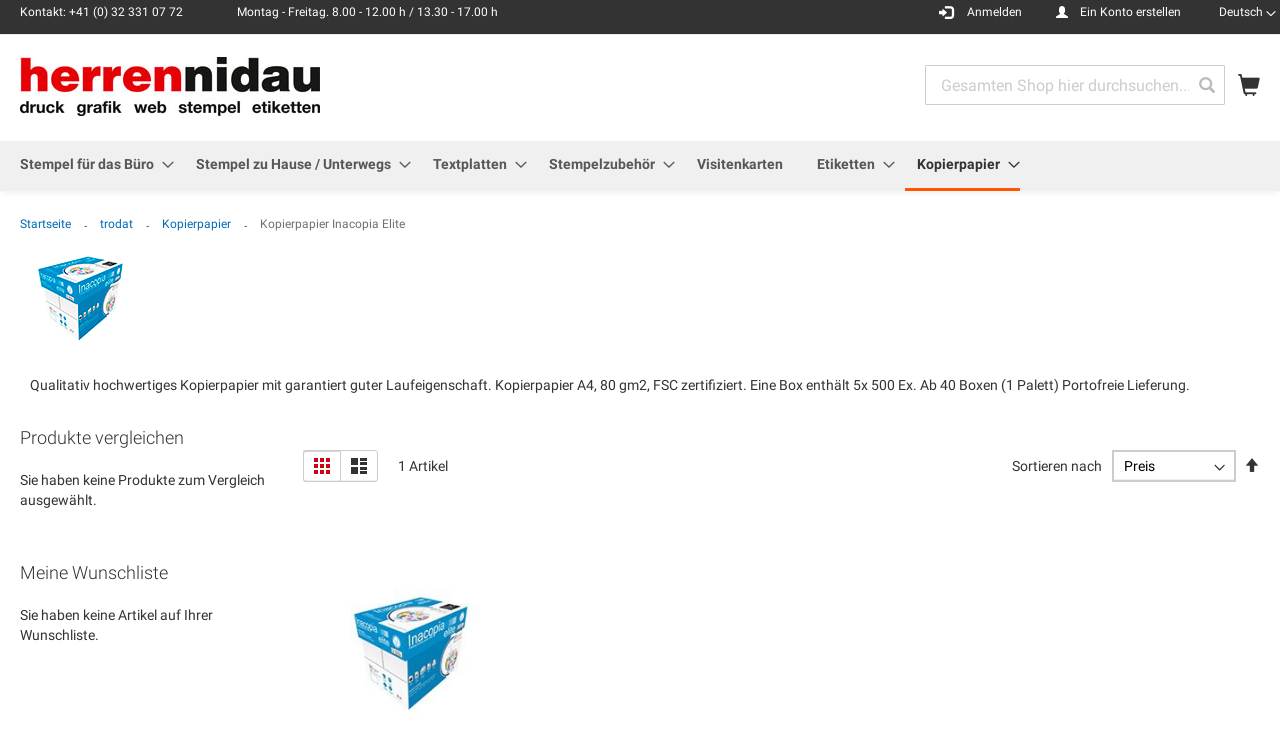

--- FILE ---
content_type: text/html; charset=UTF-8
request_url: https://www.shop.herrennidau.ch/de/catalog/category/view/s/kopierpapier-inacopia-elite/id/450/
body_size: 15060
content:
<!doctype html>
<html lang="de">
    <head >
        <script>
    var LOCALE = 'de\u002DDE';
    var BASE_URL = 'https\u003A\u002F\u002Fwww.shop.herrennidau.ch\u002Fde\u002F';
    var require = {
        'baseUrl': 'https\u003A\u002F\u002Fwww.shop.herrennidau.ch\u002Fstatic\u002Fversion1769566050\u002Ffrontend\u002FTrodat\u002Fbase\u002Fde_DE'
    };</script>        <meta charset="utf-8"/>
<meta name="title" content="Kopierpapier Inacopia Elite - Kopierpapier - trodat"/>
<meta name="keywords" content="Kopierpapier Nidau Biel Seeland Druckerei Inacopia Elite"/>
<meta name="robots" content="INDEX,FOLLOW"/>
<meta name="viewport" content="width=device-width, initial-scale=1"/>
<meta name="format-detection" content="telephone=no"/>
<title>Kopierpapier Inacopia Elite - Kopierpapier - trodat</title>
<link  rel="stylesheet" type="text/css"  media="all" href="https://www.shop.herrennidau.ch/static/version1769566050/_cache/merged/0f197379af1fbaef566682e5b9c11fa3.min.css" />
<link  rel="stylesheet" type="text/css"  media="screen and (min-width: 768px)" href="https://www.shop.herrennidau.ch/static/version1769566050/frontend/Trodat/base/de_DE/css/styles-l.min.css" />
<link  rel="stylesheet" type="text/css"  media="print" href="https://www.shop.herrennidau.ch/static/version1769566050/frontend/Trodat/base/de_DE/css/print.min.css" />
<script  type="text/javascript"  src="https://www.shop.herrennidau.ch/static/version1769566050/_cache/merged/a5c0fb3214c38f3f9bbb34528cd58f79.min.js"></script>
<link rel="preload" as="font" crossorigin="anonymous" href="https://www.shop.herrennidau.ch/static/version1769566050/frontend/Trodat/base/de_DE/fonts/opensans/light/opensans-300.woff2" />
<link rel="preload" as="font" crossorigin="anonymous" href="https://www.shop.herrennidau.ch/static/version1769566050/frontend/Trodat/base/de_DE/fonts/opensans/regular/opensans-400.woff2" />
<link rel="preload" as="font" crossorigin="anonymous" href="https://www.shop.herrennidau.ch/static/version1769566050/frontend/Trodat/base/de_DE/fonts/opensans/semibold/opensans-600.woff2" />
<link rel="preload" as="font" crossorigin="anonymous" href="https://www.shop.herrennidau.ch/static/version1769566050/frontend/Trodat/base/de_DE/fonts/opensans/bold/opensans-700.woff2" />
<link rel="preload" as="font" crossorigin="anonymous" href="https://www.shop.herrennidau.ch/static/version1769566050/frontend/Trodat/base/de_DE/fonts/Luma-Icons.woff2" />
<link  rel="icon" type="image/x-icon" href="https://www.shop.herrennidau.ch/media/favicon/websites/1/_thumb_23223_2.png" />
<link  rel="shortcut icon" type="image/x-icon" href="https://www.shop.herrennidau.ch/media/favicon/websites/1/_thumb_23223_2.png" />
<script>
// This dynamically sets the CMP logo, privacy link and imprint link - use URL rewrite
window.cmp_logo = window.location.origin + "/cmp-logo";
window.cmp_privacyurl = window.location.origin + "/cmp-privacy";
window.cmp_imprinturl = window.location.origin + "/cmp-imprint";
</script>
<script type="text/javascript" data-cmp-ab="1" src="https://cdn.consentmanager.net/delivery/autoblocking/f10d365982b42.js" data-cmp-host="a.delivery.consentmanager.net" data-cmp-cdn="cdn.consentmanager.net" data-cmp-codesrc="0">
</script>        
<script>
    window.roundTo5Config = false;
</script>

<script type="text/x-magento-init">
    {
        "*": {
             "widgetfloat":
                        {
                            "scriptfloatEnable":"0",
                            "scriptfloat":""
                        }
        }
    }
</script><script>//<![CDATA[
try{smileTracker.setConfig({beaconUrl:'https://www.shop.herrennidau.ch/de/elasticsuite/tracker/hit/image/h.png',telemetryUrl:'https://t.elasticsuite.io/track',telemetryEnabled:'',sessionConfig:{"visit_cookie_name":"STUID","visit_cookie_lifetime":"3600","visitor_cookie_lifetime":"365","visitor_cookie_name":"STVID","domain":"www.shop.herrennidau.ch","path":"\/"},});smileTracker.addPageVar('store_id','1');require(['Smile_ElasticsuiteTracker/js/user-consent'],function(userConsent){if(userConsent({"cookieRestrictionEnabled":"0","cookieRestrictionName":"user_allowed_save_cookie"})){smileTracker.sendTag();}});}catch(err){;}
//]]>
</script><link rel="stylesheet" type="text/css" media="all" href="https://www.shop.herrennidau.ch/de/asset/css/index/" />    </head>
    <body data-container="body"
          data-mage-init='{"loaderAjax": {}, "loader": { "icon": "https://www.shop.herrennidau.ch/static/version1769566050/frontend/Trodat/base/de_DE/images/loader-2.gif"}}'
        id="html-body" class="page-with-filter page-products categorypath-trodat-kopierpapier-kopierpapier-inacopia-elite category-kopierpapier-inacopia-elite catalog-category-view page-layout-2columns-left">
        
<script type="text/x-magento-init">
    {
        "*": {
            "Magento_PageBuilder/js/widget-initializer": {
                "config": {"[data-content-type=\"slider\"][data-appearance=\"default\"]":{"Magento_PageBuilder\/js\/content-type\/slider\/appearance\/default\/widget":false},"[data-content-type=\"map\"]":{"Magento_PageBuilder\/js\/content-type\/map\/appearance\/default\/widget":false},"[data-content-type=\"row\"]":{"Magento_PageBuilder\/js\/content-type\/row\/appearance\/default\/widget":false},"[data-content-type=\"tabs\"]":{"Magento_PageBuilder\/js\/content-type\/tabs\/appearance\/default\/widget":false},"[data-content-type=\"slide\"]":{"Magento_PageBuilder\/js\/content-type\/slide\/appearance\/default\/widget":{"buttonSelector":".pagebuilder-slide-button","showOverlay":"hover","dataRole":"slide"}},"[data-content-type=\"banner\"]":{"Magento_PageBuilder\/js\/content-type\/banner\/appearance\/default\/widget":{"buttonSelector":".pagebuilder-banner-button","showOverlay":"hover","dataRole":"banner"}},"[data-content-type=\"buttons\"]":{"Magento_PageBuilder\/js\/content-type\/buttons\/appearance\/inline\/widget":false},"[data-content-type=\"products\"][data-appearance=\"carousel\"]":{"Magento_PageBuilder\/js\/content-type\/products\/appearance\/carousel\/widget":false}},
                "breakpoints": {"desktop":{"label":"Desktop","stage":true,"default":true,"class":"desktop-switcher","icon":"Magento_PageBuilder::css\/images\/switcher\/switcher-desktop.svg","conditions":{"min-width":"1024px"},"options":{"products":{"default":{"slidesToShow":"5"}}}},"tablet":{"conditions":{"max-width":"1024px","min-width":"768px"},"options":{"products":{"default":{"slidesToShow":"4"},"continuous":{"slidesToShow":"3"}}}},"mobile":{"label":"Mobile","stage":true,"class":"mobile-switcher","icon":"Magento_PageBuilder::css\/images\/switcher\/switcher-mobile.svg","media":"only screen and (max-width: 768px)","conditions":{"max-width":"768px","min-width":"640px"},"options":{"products":{"default":{"slidesToShow":"3"}}}},"mobile-small":{"conditions":{"max-width":"640px"},"options":{"products":{"default":{"slidesToShow":"2"},"continuous":{"slidesToShow":"1"}}}}}            }
        }
    }
</script>

<div class="cookie-status-message" id="cookie-status">
    The store will not work correctly in the case when cookies are disabled.</div>
<script type="text&#x2F;javascript">document.querySelector("#cookie-status").style.display = "none";</script>
<script type="text/x-magento-init">
    {
        "*": {
            "cookieStatus": {}
        }
    }
</script>

<script type="text/x-magento-init">
    {
        "*": {
            "mage/cookies": {
                "expires": null,
                "path": "\u002F",
                "domain": ".www.shop.herrennidau.ch",
                "secure": false,
                "lifetime": "9999"
            }
        }
    }
</script>
    <noscript>
        <div class="message global noscript">
            <div class="content">
                <p>
                    <strong>JavaScript scheint in Ihrem Browser deaktiviert zu sein.</strong>
                    <span>
                        Um unsere Website in bester Weise zu erfahren, aktivieren Sie Javascript in Ihrem Browser.                    </span>
                </p>
            </div>
        </div>
    </noscript>

<script>
    window.cookiesConfig = window.cookiesConfig || {};
    window.cookiesConfig.secure = false;
</script><script>    require.config({
        map: {
            '*': {
                wysiwygAdapter: 'mage/adminhtml/wysiwyg/tiny_mce/tinymce5Adapter'
            }
        }
    });</script><script>    require.config({
        paths: {
            googleMaps: 'https\u003A\u002F\u002Fmaps.googleapis.com\u002Fmaps\u002Fapi\u002Fjs\u003Fv\u003D3\u0026key\u003D'
        },
        config: {
            'Magento_PageBuilder/js/utils/map': {
                style: '',
            },
            'Magento_PageBuilder/js/content-type/map/preview': {
                apiKey: '',
                apiKeyErrorMessage: 'You\u0020must\u0020provide\u0020a\u0020valid\u0020\u003Ca\u0020href\u003D\u0027https\u003A\u002F\u002Fwww.shop.herrennidau.ch\u002Fde\u002Fadminhtml\u002Fsystem_config\u002Fedit\u002Fsection\u002Fcms\u002F\u0023cms_pagebuilder\u0027\u0020target\u003D\u0027_blank\u0027\u003EGoogle\u0020Maps\u0020API\u0020key\u003C\u002Fa\u003E\u0020to\u0020use\u0020a\u0020map.'
            },
            'Magento_PageBuilder/js/form/element/map': {
                apiKey: '',
                apiKeyErrorMessage: 'You\u0020must\u0020provide\u0020a\u0020valid\u0020\u003Ca\u0020href\u003D\u0027https\u003A\u002F\u002Fwww.shop.herrennidau.ch\u002Fde\u002Fadminhtml\u002Fsystem_config\u002Fedit\u002Fsection\u002Fcms\u002F\u0023cms_pagebuilder\u0027\u0020target\u003D\u0027_blank\u0027\u003EGoogle\u0020Maps\u0020API\u0020key\u003C\u002Fa\u003E\u0020to\u0020use\u0020a\u0020map.'
            },
        }
    });</script><script>
    require.config({
        shim: {
            'Magento_PageBuilder/js/utils/map': {
                deps: ['googleMaps']
            }
        }
    });</script><div class="page-wrapper"><header class="page-header"><div class="panel wrapper"><div class="panel header"><div class="header topsection"><p><span class="info-blocks-wrapper"> <span class="info-block">Kontakt: +41 (0) 32 331 07 72                  Montag - Freitag. <span>8.00 - 12.00 h / 13.30 - 17.00 h</span></span><br /></span></p></div><a class="action skip contentarea"
   href="#contentarea">
    <span>
        Zum Inhalt springen    </span>
</a>
        <div class="switcher language switcher-language" data-ui-id="language-switcher" id="switcher-language">
        <strong class="label switcher-label"><span>Sprache</span></strong>
        <div class="actions dropdown options switcher-options">
            <div class="action toggle switcher-trigger"
                 id="switcher-language-trigger"
                 data-mage-init='{"dropdown":{}}'
                 data-toggle="dropdown"
                 data-trigger-keypress-button="true">
                <strong class="view-de">
                    <span>Deutsch</span>
                </strong>
            </div>
            <ul class="dropdown switcher-dropdown"
                data-target="dropdown">
                                                                                                <li class="view-it switcher-option">
                            <a href="https://www.shop.herrennidau.ch/de/stores/store/redirect/___store/it/___from_store/de/uenc/aHR0cHM6Ly93d3cuc2hvcC5oZXJyZW5uaWRhdS5jaC9pdC9jYXRhbG9nL2NhdGVnb3J5L3ZpZXcvcy9rb3BpZXJwYXBpZXItaW5hY29waWEtZWxpdGUvaWQvNDUwLw%2C%2C/">
                                Italiano                            </a>
                        </li>
                                                                                <li class="view-fr switcher-option">
                            <a href="https://www.shop.herrennidau.ch/de/stores/store/redirect/___store/fr/___from_store/de/uenc/aHR0cHM6Ly93d3cuc2hvcC5oZXJyZW5uaWRhdS5jaC9mci9jYXRhbG9nL2NhdGVnb3J5L3ZpZXcvcy9rb3BpZXJwYXBpZXItaW5hY29waWEtZWxpdGUvaWQvNDUwLw%2C%2C/">
                                Francais                            </a>
                        </li>
                                                </ul>
        </div>
    </div>
<ul class="header links">    <script type="text/x-magento-init">
    {
        "*": {
            "Magento_Ui/js/core/app": {
                "components": {
                    "customer": {
                        "component": "Magento_Customer/js/view/customer"
                    }
                }
            }
        }
    }
    </script>
<li class="authorization-link glyphicon glyphicon-log-in anmelden"
    data-label="oder">
    <a href="https://www.shop.herrennidau.ch/de/customer/account/login/referer/aHR0cHM6Ly93d3cuc2hvcC5oZXJyZW5uaWRhdS5jaC9kZS9jYXRhbG9nL2NhdGVnb3J5L3ZpZXcvcy9rb3BpZXJwYXBpZXItaW5hY29waWEtZWxpdGUvaWQvNDUwLw%2C%2C/"        >Anmelden</a>
</li>
<li><a href="https://www.shop.herrennidau.ch/de/customer/account/create/" id="idhtC7RsT3" class="create-account" >Ein Konto erstellen</a></li></ul></div></div><div class="header content"><span data-action="toggle-nav" class="action nav-toggle"><span>Navigation umschalten</span></span>
<a
    class="logo"
    href="https://www.shop.herrennidau.ch/de/"
    title="Willkommen&#x20;in&#x20;unserem&#x20;Online-Shop&#x21;"
    aria-label="store logo">
    <img src="https://www.shop.herrennidau.ch/media/logo/stores/1/Herrennidau-logo_neu.jpg"
         title="Willkommen&#x20;in&#x20;unserem&#x20;Online-Shop&#x21;"
         alt="Willkommen&#x20;in&#x20;unserem&#x20;Online-Shop&#x21;"
            width="300"            height="59"    />
</a>

<div data-block="minicart" class="minicart-wrapper">
    <a class="action showcart glyphicon glyphicon-shopping-cart" href="https://www.shop.herrennidau.ch/de/checkout/cart/"
       data-bind="scope: 'minicart_content'">
        <span class="text">Mein Warenkorb</span>
        <span class="counter qty empty"
              data-bind="css: { empty: !!getCartParam('summary_count') == false && !isLoading() },
               blockLoader: isLoading">
            <span class="counter-number">
                <!-- ko if: getCartParam('summary_count') -->
                <!-- ko text: getCartParam('summary_count').toLocaleString(window.LOCALE) --><!-- /ko -->
                <!-- /ko -->
            </span>
            <span class="counter-label">
            <!-- ko if: getCartParam('summary_count') -->
                <!-- ko text: getCartParam('summary_count').toLocaleString(window.LOCALE) --><!-- /ko -->
                <!-- ko i18n: 'items' --><!-- /ko -->
            <!-- /ko -->
            </span>
        </span>
    </a>
            <div class="block block-minicart"
             data-role="dropdownDialog"
             data-mage-init='{"dropdownDialog":{
                "appendTo":"[data-block=minicart]",
                "triggerTarget":".showcart",
                "timeout": "2000",
                "closeOnMouseLeave": false,
                "closeOnEscape": true,
                "triggerClass":"active",
                "parentClass":"active",
                "buttons":[]}}'>
            <div id="minicart-content-wrapper" data-bind="scope: 'minicart_content'">
                <!-- ko template: getTemplate() --><!-- /ko -->
            </div>
                    </div>
        <script>window.checkout = {"shoppingCartUrl":"https:\/\/www.shop.herrennidau.ch\/de\/checkout\/cart\/","checkoutUrl":"https:\/\/www.shop.herrennidau.ch\/de\/checkout\/","updateItemQtyUrl":"https:\/\/www.shop.herrennidau.ch\/de\/checkout\/sidebar\/updateItemQty\/","removeItemUrl":"https:\/\/www.shop.herrennidau.ch\/de\/checkout\/sidebar\/removeItem\/","imageTemplate":"Magento_Catalog\/product\/image_with_borders","baseUrl":"https:\/\/www.shop.herrennidau.ch\/de\/","minicartMaxItemsVisible":5,"websiteId":"1","maxItemsToDisplay":10,"storeId":"1","storeGroupId":"1","agreementIds":["1","2"],"customerLoginUrl":"https:\/\/www.shop.herrennidau.ch\/de\/customer\/account\/login\/referer\/aHR0cHM6Ly93d3cuc2hvcC5oZXJyZW5uaWRhdS5jaC9kZS9jYXRhbG9nL2NhdGVnb3J5L3ZpZXcvcy9rb3BpZXJwYXBpZXItaW5hY29waWEtZWxpdGUvaWQvNDUwLw%2C%2C\/","isRedirectRequired":false,"autocomplete":"off","captcha":{"user_login":{"isCaseSensitive":false,"imageHeight":50,"imageSrc":"","refreshUrl":"https:\/\/www.shop.herrennidau.ch\/de\/captcha\/refresh\/","isRequired":false,"timestamp":1769588343}}}</script>    <script type="text/x-magento-init">
    {
        "[data-block='minicart']": {
            "Magento_Ui/js/core/app": {"components":{"minicart_content":{"children":{"subtotal.container":{"children":{"subtotal":{"children":{"subtotal.totals":{"config":{"display_cart_subtotal_incl_tax":1,"display_cart_subtotal_excl_tax":0,"template":"Magento_Tax\/checkout\/minicart\/subtotal\/totals"},"children":{"subtotal.totals.msrp":{"component":"Magento_Msrp\/js\/view\/checkout\/minicart\/subtotal\/totals","config":{"displayArea":"minicart-subtotal-hidden","template":"Magento_Msrp\/checkout\/minicart\/subtotal\/totals"}}},"component":"Magento_Tax\/js\/view\/checkout\/minicart\/subtotal\/totals"}},"component":"uiComponent","config":{"template":"Magento_Checkout\/minicart\/subtotal"}}},"component":"uiComponent","config":{"displayArea":"subtotalContainer"}},"item.renderer":{"component":"Magento_Checkout\/js\/view\/cart-item-renderer","config":{"displayArea":"defaultRenderer","template":"Magento_Checkout\/minicart\/item\/default"},"children":{"item.image":{"component":"Magento_Catalog\/js\/view\/image","config":{"template":"Magento_Catalog\/product\/image","displayArea":"itemImage"}},"checkout.cart.item.price.sidebar":{"component":"uiComponent","config":{"template":"Magento_Checkout\/minicart\/item\/price","displayArea":"priceSidebar"}}}},"extra_info":{"component":"uiComponent","config":{"displayArea":"extraInfo"}},"promotion":{"component":"uiComponent","config":{"displayArea":"promotion"}}},"config":{"itemRenderer":{"default":"defaultRenderer","simple":"defaultRenderer","virtual":"defaultRenderer"},"template":"Magento_Checkout\/minicart\/content"},"component":"Magento_Checkout\/js\/view\/minicart"}},"types":[]}        },
        "*": {
            "Magento_Ui/js/block-loader": "https\u003A\u002F\u002Fwww.shop.herrennidau.ch\u002Fstatic\u002Fversion1769566050\u002Ffrontend\u002FTrodat\u002Fbase\u002Fde_DE\u002Fimages\u002Floader\u002D1.gif"
        }
    }
    </script>
</div>


<div class="block block-search">
    <div class="block block-title">
        <strong>Search</strong>
    </div>

    <div class="block block-content">
        <form
            id="minisearch-form-top-search"
            class="form minisearch"
            action="https://www.shop.herrennidau.ch/de/catalogsearch/result/"
            method="get"
        >
            <div class="field search">
                <label class="label" for="minisearch-input-top-search" data-role="minisearch-label">
                    <span>Search</span>
                </label>

                <div class="control">
                    <input
                        id="minisearch-input-top-search"
                        type="text"
                        name="q"
                        value=""
                        placeholder="Gesamten Shop hier durchsuchen..."
                        class="input-text"
                        maxlength="128"
                        role="combobox"
                        aria-haspopup="false"
                        aria-autocomplete="both"
                        aria-expanded="false"
                        autocomplete="off"
                        data-block="autocomplete-form"
                        data-mage-init="&#x7B;&quot;quickSearch&quot;&#x3A;&#x7B;&quot;formSelector&quot;&#x3A;&quot;&#x23;minisearch-form-top-search&quot;,&quot;url&quot;&#x3A;&quot;https&#x3A;&#x5C;&#x2F;&#x5C;&#x2F;www.shop.herrennidau.ch&#x5C;&#x2F;de&#x5C;&#x2F;search&#x5C;&#x2F;ajax&#x5C;&#x2F;suggest&#x5C;&#x2F;&quot;,&quot;destinationSelector&quot;&#x3A;&quot;&#x23;minisearch-autocomplete-top-search&quot;,&quot;templates&quot;&#x3A;&#x7B;&quot;term&quot;&#x3A;&#x7B;&quot;title&quot;&#x3A;&quot;Suchbegriffe&quot;,&quot;template&quot;&#x3A;&quot;Smile_ElasticsuiteCore&#x5C;&#x2F;autocomplete&#x5C;&#x2F;term&quot;&#x7D;,&quot;product&quot;&#x3A;&#x7B;&quot;title&quot;&#x3A;&quot;Artikel&quot;,&quot;template&quot;&#x3A;&quot;Smile_ElasticsuiteCatalog&#x5C;&#x2F;autocomplete&#x5C;&#x2F;product&quot;&#x7D;,&quot;category&quot;&#x3A;&#x7B;&quot;title&quot;&#x3A;&quot;Kategorien&quot;,&quot;template&quot;&#x3A;&quot;Smile_ElasticsuiteCatalog&#x5C;&#x2F;autocomplete&#x5C;&#x2F;category&quot;&#x7D;,&quot;product_attribute&quot;&#x3A;&#x7B;&quot;title&quot;&#x3A;&quot;Attribute&quot;,&quot;template&quot;&#x3A;&quot;Smile_ElasticsuiteCatalog&#x5C;&#x2F;autocomplete&#x5C;&#x2F;product-attribute&quot;,&quot;titleRenderer&quot;&#x3A;&quot;Smile_ElasticsuiteCatalog&#x5C;&#x2F;js&#x5C;&#x2F;autocomplete&#x5C;&#x2F;product-attribute&quot;&#x7D;&#x7D;,&quot;priceFormat&quot;&#x3A;&#x7B;&quot;pattern&quot;&#x3A;&quot;&#x25;s&#x5C;u00a0CHF&quot;,&quot;precision&quot;&#x3A;2,&quot;requiredPrecision&quot;&#x3A;2,&quot;decimalSymbol&quot;&#x3A;&quot;,&quot;,&quot;groupSymbol&quot;&#x3A;&quot;.&quot;,&quot;groupLength&quot;&#x3A;3,&quot;integerRequired&quot;&#x3A;false&#x7D;,&quot;minSearchLength&quot;&#x3A;&quot;3&quot;&#x7D;&#x7D;"
                    />

                    <div id="minisearch-autocomplete-top-search" class="search-autocomplete"></div>

                                    </div>
            </div>

            <div class="actions">
                <button
                    type="submit"
                    title="Search"
                    class="action search"
                >
                    <span>Search</span>
                </button>
            </div>
        </form>
    </div>
</div>
<ul class="compare wrapper"><li class="item link compare" data-bind="scope: 'compareProducts'" data-role="compare-products-link">
    <a class="action compare no-display" title="Produkte&#x20;vergleichen"
       data-bind="attr: {'href': compareProducts().listUrl}, css: {'no-display': !compareProducts().count}"
    >
        Produkte vergleichen        <span class="counter qty" data-bind="text: compareProducts().countCaption"></span>
    </a>
</li>
<script type="text/x-magento-init">
{"[data-role=compare-products-link]": {"Magento_Ui/js/core/app": {"components":{"compareProducts":{"component":"Magento_Catalog\/js\/view\/compare-products"}}}}}
</script>
</ul></div></header>    <div class="sections nav-sections">
                <div class="section-items nav-sections-items"
             data-mage-init='{"tabs":{"openedState":"active"}}'>
                                            <div class="section-item-title nav-sections-item-title"
                     data-role="collapsible">
                    <a class="nav-sections-item-switch"
                       data-toggle="switch" href="#store.menu">
                        Menü                    </a>
                </div>
                <div class="section-item-content nav-sections-item-content"
                     id="store.menu"
                     data-role="content">
                    
<nav class="navigation" data-action="navigation">
    <ul data-mage-init='{"menu":{"responsive":true, "expanded":true, "position":{"my":"left top","at":"left bottom"}}}'>
        <li  class="level0 nav-1 category-item first level-top parent"><a href="https://www.shop.herrennidau.ch/de/trodat/stempel-fur-das-buro.html"  class="level-top" ><span>Stempel für das Büro</span></a><ul class="level0 submenu"><li  class="level1 nav-1-1 category-item first parent"><a href="https://www.shop.herrennidau.ch/de/trodat/stempel-fur-das-buro/text-stempel.html" ><span>Text Stempel</span></a><ul class="level1 submenu"><li  class="level2 nav-1-1-1 category-item first last parent"><a href="https://www.shop.herrennidau.ch/de/trodat/stempel-fur-das-buro/text-stempel/einfarbig.html" ><span>Einfärbig</span></a><ul class="level2 submenu"><li  class="level3 nav-1-1-1-1 category-item first last"><a href="https://www.shop.herrennidau.ch/de/trodat/stempel-fur-das-buro/text-stempel/einfarbig/idealer-stempel-fur-s-buro.html" ><span>Idealer Stempel für&#039;s BÜRO</span></a></li></ul></li></ul></li><li  class="level1 nav-1-2 category-item parent"><a href="https://www.shop.herrennidau.ch/de/trodat/stempel-fur-das-buro/datum-stempel.html" ><span>Datum Stempel</span></a><ul class="level1 submenu"><li  class="level2 nav-1-2-1 category-item first last parent"><a href="https://www.shop.herrennidau.ch/de/trodat/stempel-fur-das-buro/datum-stempel/einfarbig.html" ><span>Einfärbig</span></a><ul class="level2 submenu"><li  class="level3 nav-1-2-1-1 category-item first"><a href="https://www.shop.herrennidau.ch/de/trodat/stempel-fur-das-buro/datum-stempel/einfarbig/trodat.html" ><span>Trodat</span></a></li><li  class="level3 nav-1-2-1-2 category-item"><a href="https://www.shop.herrennidau.ch/de/trodat/stempel-fur-das-buro/datum-stempel/einfarbig/printy-line-lager-text-stempel.html" ><span>Printy Line Lager Text Stempel</span></a></li><li  class="level3 nav-1-2-1-3 category-item last parent"><a href="https://www.shop.herrennidau.ch/de/trodat/stempel-fur-das-buro/datum-stempel/einfarbig/classic.html" ><span>Classic</span></a><ul class="level3 submenu"><li  class="level4 nav-1-2-1-3-1 category-item first"><a href="https://www.shop.herrennidau.ch/de/trodat/stempel-fur-das-buro/datum-stempel/einfarbig/classic/datumsstempel-wortbanddrehstempel-classic-line.html" ><span>Datumsstempel + Wortbanddrehstempel Classic Line</span></a></li><li  class="level4 nav-1-2-1-3-2 category-item"><a href="https://www.shop.herrennidau.ch/de/trodat/stempel-fur-das-buro/datum-stempel/einfarbig/classic/datumsstempel-mit-personalisierbaren-text-classic-line.html" ><span>Datumsstempel mit personalisierbaren Text Classic Line</span></a></li><li  class="level4 nav-1-2-1-3-3 category-item"><a href="https://www.shop.herrennidau.ch/de/trodat/stempel-fur-das-buro/datum-stempel/einfarbig/classic/sonstige-classic-line-handstempel.html" ><span>Sonstige Classic Line Handstempel</span></a></li><li  class="level4 nav-1-2-1-3-4 category-item last"><a href="https://www.shop.herrennidau.ch/de/trodat/stempel-fur-das-buro/datum-stempel/einfarbig/classic/classic-line-datumsstempel-mit-steg.html" ><span>Classic Line Datumsstempel mit Steg</span></a></li></ul></li></ul></li></ul></li><li  class="level1 nav-1-3 category-item last parent"><a href="https://www.shop.herrennidau.ch/de/trodat/stempel-fur-das-buro/nummerierungsstempel.html" ><span>Nummerierungsstempel</span></a><ul class="level1 submenu"><li  class="level2 nav-1-3-1 category-item first last parent"><a href="https://www.shop.herrennidau.ch/de/trodat/stempel-fur-das-buro/nummerierungsstempel/einfarbig.html" ><span>Einfärbig</span></a><ul class="level2 submenu"><li  class="level3 nav-1-3-1-1 category-item first last"><a href="https://www.shop.herrennidau.ch/de/trodat/stempel-fur-das-buro/nummerierungsstempel/einfarbig/ziffernbanderstempel-classic-line.html" ><span>Ziffernbänderstempel Classic Line</span></a></li></ul></li></ul></li></ul></li><li  class="level0 nav-2 category-item level-top parent"><a href="https://www.shop.herrennidau.ch/de/trodat/stempel-zu-hause-unterwegs.html"  class="level-top" ><span>Stempel zu Hause / Unterwegs</span></a><ul class="level0 submenu"><li  class="level1 nav-2-1 category-item first parent"><a href="https://www.shop.herrennidau.ch/de/trodat/stempel-zu-hause-unterwegs/text-stempel.html" ><span>Text Stempel</span></a><ul class="level1 submenu"><li  class="level2 nav-2-1-1 category-item first last parent"><a href="https://www.shop.herrennidau.ch/de/trodat/stempel-zu-hause-unterwegs/text-stempel/einfarbig.html" ><span>Einfärbig</span></a><ul class="level2 submenu"><li  class="level3 nav-2-1-1-1 category-item first last"><a href="https://www.shop.herrennidau.ch/de/trodat/stempel-zu-hause-unterwegs/text-stempel/einfarbig/idealer-stempel-fur-zuhause.html" ><span>IDEALER STEMPEL FÜR ZUHAUSE</span></a></li></ul></li></ul></li><li  class="level1 nav-2-2 category-item parent"><a href="https://www.shop.herrennidau.ch/de/trodat/stempel-zu-hause-unterwegs/datumsstempel.html" ><span>Datumsstempel</span></a><ul class="level1 submenu"><li  class="level2 nav-2-2-1 category-item first last parent"><a href="https://www.shop.herrennidau.ch/de/trodat/stempel-zu-hause-unterwegs/datumsstempel/einfarbig.html" ><span>Einfärbig</span></a><ul class="level2 submenu"><li  class="level3 nav-2-2-1-1 category-item first"><a href="https://www.shop.herrennidau.ch/de/trodat/stempel-zu-hause-unterwegs/datumsstempel/einfarbig/datumsstempel-text-printy-line.html" ><span>DATUMSSTEMPEL + TEXT PRINTY LINE</span></a></li><li  class="level3 nav-2-2-1-2 category-item last"><a href="https://www.shop.herrennidau.ch/de/trodat/stempel-zu-hause-unterwegs/datumsstempel/einfarbig/datums-ziffern-und-wortbanddrehstempel-printy-line.html" ><span>DATUMS- ZIFFERN- UND WORTBANDDREHSTEMPEL PRINTY LINE</span></a></li></ul></li></ul></li><li  class="level1 nav-2-3 category-item parent"><a href="https://www.shop.herrennidau.ch/de/trodat/stempel-zu-hause-unterwegs/nummerierungsstempel.html" ><span>Nummerierungsstempel</span></a><ul class="level1 submenu"><li  class="level2 nav-2-3-1 category-item first last"><a href="https://www.shop.herrennidau.ch/de/trodat/stempel-zu-hause-unterwegs/nummerierungsstempel/einfarbig.html" ><span>Einfärbig</span></a></li></ul></li><li  class="level1 nav-2-4 category-item last parent"><a href="https://www.shop.herrennidau.ch/de/trodat/stempel-zu-hause-unterwegs/do-it-yourself-stempel.html" ><span>Do-it-yourself Stempel</span></a><ul class="level1 submenu"><li  class="level2 nav-2-4-1 category-item first last"><a href="https://www.shop.herrennidau.ch/de/trodat/stempel-zu-hause-unterwegs/do-it-yourself-stempel/einfarbig.html" ><span>Einfarbig</span></a></li></ul></li></ul></li><li  class="level0 nav-3 category-item level-top parent"><a href="https://www.shop.herrennidau.ch/de/trodat/textplatten.html"  class="level-top" ><span>Textplatten</span></a><ul class="level0 submenu"><li  class="level1 nav-3-1 category-item first"><a href="https://www.shop.herrennidau.ch/de/trodat/textplatten/textplatten-separat-fur-printy-line-textstempel.html" ><span>Textplatten separat für Printy line Textstempel</span></a></li><li  class="level1 nav-3-2 category-item last"><a href="https://www.shop.herrennidau.ch/de/trodat/textplatten/textplatten-separat-fur-professional-line-textstempel.html" ><span>Textplatten separat für Professional line Textstempel</span></a></li></ul></li><li  class="level0 nav-4 category-item level-top parent"><a href="https://www.shop.herrennidau.ch/de/trodat/stempelzubehor.html"  class="level-top" ><span>Stempelzubehör</span></a><ul class="level0 submenu"><li  class="level1 nav-4-1 category-item first last parent"><a href="https://www.shop.herrennidau.ch/de/trodat/stempelzubehor/ersatzkissen-trodat.html" ><span>Ersatzkissen (Trodat)</span></a><ul class="level1 submenu"><li  class="level2 nav-4-1-1 category-item first"><a href="https://www.shop.herrennidau.ch/de/trodat/stempelzubehor/ersatzkissen-trodat/ersatzkissen-fur-stempel-zu-hause-unterwegs.html" ><span>Ersatzkissen für Stempel zu Hause / Unterwegs</span></a></li><li  class="level2 nav-4-1-2 category-item last"><a href="https://www.shop.herrennidau.ch/de/trodat/stempelzubehor/ersatzkissen-trodat/ersatzkissen-fur-stempel-fur-das-buro.html" ><span>Ersatzkissen für Stempel für das Büro</span></a></li></ul></li></ul></li><li  class="level0 nav-5 category-item level-top"><a href="https://www.shop.herrennidau.ch/de/trodat/visitenkarten.html"  class="level-top" ><span>Visitenkarten</span></a></li><li  class="level0 nav-6 category-item level-top parent"><a href="https://www.shop.herrennidau.ch/de/trodat/etiketten.html"  class="level-top" ><span>Etiketten</span></a><ul class="level0 submenu"><li  class="level1 nav-6-1 category-item first"><a href="https://www.shop.herrennidau.ch/de/trodat/etiketten/produkte-etiketten.html" ><span>Produkte Etiketten</span></a></li><li  class="level1 nav-6-2 category-item"><a href="https://www.shop.herrennidau.ch/de/trodat/etiketten/standard-etiketten-4-farbig.html" ><span>Standard Etiketten 4-Farbig</span></a></li><li  class="level1 nav-6-3 category-item last"><a href="https://www.shop.herrennidau.ch/de/trodat/etiketten/namen-etiketten.html" ><span>Namen-Etiketten</span></a></li></ul></li><li  class="level0 nav-7 category-item has-active last level-top parent"><a href="https://www.shop.herrennidau.ch/de/trodat/kopierpapier.html"  class="level-top" ><span>Kopierpapier</span></a><ul class="level0 submenu"><li  class="level1 nav-7-1 category-item first active last"><a href="https://www.shop.herrennidau.ch/de/catalog/category/view/s/kopierpapier-inacopia-elite/id/450/" ><span>Kopierpapier Inacopia Elite</span></a></li></ul></li>            </ul>
</nav>
                </div>
                                            <div class="section-item-title nav-sections-item-title"
                     data-role="collapsible">
                    <a class="nav-sections-item-switch"
                       data-toggle="switch" href="#store.links">
                        Konto                    </a>
                </div>
                <div class="section-item-content nav-sections-item-content"
                     id="store.links"
                     data-role="content">
                    <!-- Account links -->                </div>
                                            <div class="section-item-title nav-sections-item-title"
                     data-role="collapsible">
                    <a class="nav-sections-item-switch"
                       data-toggle="switch" href="#store.settings">
                        Einstellungen                    </a>
                </div>
                <div class="section-item-content nav-sections-item-content"
                     id="store.settings"
                     data-role="content">
                            <div class="switcher language switcher-language" data-ui-id="language-switcher" id="switcher-language-nav">
        <strong class="label switcher-label"><span>Sprache</span></strong>
        <div class="actions dropdown options switcher-options">
            <div class="action toggle switcher-trigger"
                 id="switcher-language-trigger-nav"
                 data-mage-init='{"dropdown":{}}'
                 data-toggle="dropdown"
                 data-trigger-keypress-button="true">
                <strong class="view-de">
                    <span>Deutsch</span>
                </strong>
            </div>
            <ul class="dropdown switcher-dropdown"
                data-target="dropdown">
                                                                                                <li class="view-it switcher-option">
                            <a href="https://www.shop.herrennidau.ch/de/stores/store/redirect/___store/it/___from_store/de/uenc/aHR0cHM6Ly93d3cuc2hvcC5oZXJyZW5uaWRhdS5jaC9pdC9jYXRhbG9nL2NhdGVnb3J5L3ZpZXcvcy9rb3BpZXJwYXBpZXItaW5hY29waWEtZWxpdGUvaWQvNDUwLw%2C%2C/">
                                Italiano                            </a>
                        </li>
                                                                                <li class="view-fr switcher-option">
                            <a href="https://www.shop.herrennidau.ch/de/stores/store/redirect/___store/fr/___from_store/de/uenc/aHR0cHM6Ly93d3cuc2hvcC5oZXJyZW5uaWRhdS5jaC9mci9jYXRhbG9nL2NhdGVnb3J5L3ZpZXcvcy9rb3BpZXJwYXBpZXItaW5hY29waWEtZWxpdGUvaWQvNDUwLw%2C%2C/">
                                Francais                            </a>
                        </li>
                                                </ul>
        </div>
    </div>
                </div>
                    </div>
    </div>
<div class="breadcrumbs">
    <ul class="items">
                    <li class="item home">
                            <a href="https://www.shop.herrennidau.ch/de/"
                   title="Zur Startseite">
                    Startseite                </a>
                        </li>
                    <li class="item category420">
                            <a href="https://www.shop.herrennidau.ch/de/trodat.html"
                   title="">
                    trodat                </a>
                        </li>
                    <li class="item category428">
                            <a href="https://www.shop.herrennidau.ch/de/trodat/kopierpapier.html"
                   title="">
                    Kopierpapier                </a>
                        </li>
                    <li class="item category450">
                            <strong>Kopierpapier Inacopia Elite</strong>
                        </li>
            </ul>
</div>
<main id="maincontent" class="page-main"><a id="contentarea" tabindex="-1"></a>
<div class="page-title-wrapper">
    <h1 class="page-title"
         id="page-title-heading"                     aria-labelledby="page-title-heading&#x20;toolbar-amount"
        >
        <span class="base" data-ui-id="page-title-wrapper" >Kopierpapier Inacopia Elite</span>    </h1>
    </div>
<div class="page messages"><div data-placeholder="messages"></div>
<div data-bind="scope: 'messages'">
    <!-- ko if: cookieMessages && cookieMessages.length > 0 -->
    <div aria-atomic="true" role="alert" data-bind="foreach: { data: cookieMessages, as: 'message' }" class="messages">
        <div data-bind="attr: {
            class: 'message-' + message.type + ' ' + message.type + ' message',
            'data-ui-id': 'message-' + message.type
        }">
            <div data-bind="html: $parent.prepareMessageForHtml(message.text)"></div>
        </div>
    </div>
    <!-- /ko -->

    <!-- ko if: messages().messages && messages().messages.length > 0 -->
    <div aria-atomic="true" role="alert" class="messages" data-bind="foreach: {
        data: messages().messages, as: 'message'
    }">
        <div data-bind="attr: {
            class: 'message-' + message.type + ' ' + message.type + ' message',
            'data-ui-id': 'message-' + message.type
        }">
            <div data-bind="html: $parent.prepareMessageForHtml(message.text)"></div>
        </div>
    </div>
    <!-- /ko -->
</div>
<script type="text/x-magento-init">
    {
        "*": {
            "Magento_Ui/js/core/app": {
                "components": {
                        "messages": {
                            "component": "Magento_Theme/js/view/messages"
                        }
                    }
                }
            }
    }
</script>
</div><div class="category-view"><div class="category-image"><img src="https://www.shop.herrennidau.ch/media/catalog/category/trodat_3303113.jpeg" alt="Kopierpapier&#x20;Inacopia&#x20;Elite" title="Kopierpapier&#x20;Inacopia&#x20;Elite" class="image" /></div>    <div class="category-description">
                            <div data-content-type="row" data-appearance="contained" data-element="main">
                <div data-enable-parallax="0" data-parallax-speed="0.5" data-background-images="{}" data-element="inner"
                     style="justify-content: flex-start; display: flex; flex-direction: column;
                     background-position: left top; background-size: cover; background-repeat: no-repeat;
                     background-attachment: scroll; border-style: none; border-width: 1px; border-radius: 0px;
                     margin: 0px 0px 10px; padding: 10px;">
                    <div data-content-type="html" data-appearance="default" data-element="main"
                         style="border-style: none; border-width: 1px; border-radius: 0px; margin: 0px; padding: 0px;">
                        Qualitativ hochwertiges Kopierpapier mit garantiert guter Laufeigenschaft. Kopierpapier A4, 80 gm2, FSC zertifiziert. Eine Box enthält 5x 500 Ex.
Ab 40 Boxen (1 Palett) Portofreie Lieferung.                    </div>
                </div>
            </div>
            </div>
</div><div class="columns"><div class="column main">    <div class="mw-subcategories-slider">
                    <div class="mw-category-slider block-content">
                <div class="categories-grid grid">
                    <ol class="category-items widget-viewed-grid">
                                                <div id="mp-list-items-" class="owl-carousel owl-theme">
                                                    </div>
                    </ol>
                </div>
                            </div>
            <script>
                require(['jquery', 'mageplaza/core/owl.carousel'], function ($) {
                    $('#mp-list-items-').owlCarousel(
                        {
                            margin: 4,
                            nav: true,
                            loop: false,
                            navText: ["<i class='fa fa-angle-left'></i>", "<i class='fa fa-angle-right'></i>"],
                            responsiveClass: true,
                            responsive: {
                                0: {
                                    items:1                                },
                                480: {
                                    items:2                                },
                                641: {
                                    items:3                                },
                                769: {
                                    items:4                                }
                            }
                        }
                    );
                });
            </script>
            </div>

<input name="form_key" type="hidden" value="jbEaWDW2cPYOxlZf" /><div id="authenticationPopup" data-bind="scope:'authenticationPopup', style: {display: 'none'}">
        <script>window.authenticationPopup = {"autocomplete":"off","customerRegisterUrl":"https:\/\/www.shop.herrennidau.ch\/de\/customer\/account\/create\/","customerForgotPasswordUrl":"https:\/\/www.shop.herrennidau.ch\/de\/customer\/account\/forgotpassword\/","baseUrl":"https:\/\/www.shop.herrennidau.ch\/de\/","customerLoginUrl":"https:\/\/www.shop.herrennidau.ch\/de\/customer\/ajax\/login\/"}</script>    <!-- ko template: getTemplate() --><!-- /ko -->
        <script type="text/x-magento-init">
        {
            "#authenticationPopup": {
                "Magento_Ui/js/core/app": {"components":{"authenticationPopup":{"component":"Magento_Customer\/js\/view\/authentication-popup","children":{"messages":{"component":"Magento_Ui\/js\/view\/messages","displayArea":"messages"},"captcha":{"component":"Magento_Captcha\/js\/view\/checkout\/loginCaptcha","displayArea":"additional-login-form-fields","formId":"user_login","configSource":"checkout"}}}}}            },
            "*": {
                "Magento_Ui/js/block-loader": "https\u003A\u002F\u002Fwww.shop.herrennidau.ch\u002Fstatic\u002Fversion1769566050\u002Ffrontend\u002FTrodat\u002Fbase\u002Fde_DE\u002Fimages\u002Floader\u002D1.gif"
                            }
        }
    </script>
</div>
<script type="text/x-magento-init">
    {
        "*": {
            "Magento_Customer/js/section-config": {
                "sections": {"stores\/store\/switch":["*"],"stores\/store\/switchrequest":["*"],"directory\/currency\/switch":["*"],"*":["messages"],"customer\/account\/logout":["*","recently_viewed_product","recently_compared_product","persistent"],"customer\/account\/loginpost":["*"],"customer\/account\/createpost":["*"],"customer\/account\/editpost":["*"],"customer\/ajax\/login":["checkout-data","cart","captcha"],"catalog\/product_compare\/add":["compare-products"],"catalog\/product_compare\/remove":["compare-products"],"catalog\/product_compare\/clear":["compare-products"],"sales\/guest\/reorder":["cart"],"sales\/order\/reorder":["cart"],"checkout\/cart\/add":["cart","directory-data"],"checkout\/cart\/delete":["cart"],"checkout\/cart\/updatepost":["cart"],"checkout\/cart\/updateitemoptions":["cart"],"checkout\/cart\/couponpost":["cart"],"checkout\/cart\/estimatepost":["cart"],"checkout\/cart\/estimateupdatepost":["cart"],"checkout\/onepage\/saveorder":["cart","checkout-data","last-ordered-items"],"checkout\/sidebar\/removeitem":["cart"],"checkout\/sidebar\/updateitemqty":["cart"],"rest\/*\/v1\/carts\/*\/payment-information":["cart","last-ordered-items","captcha","instant-purchase"],"rest\/*\/v1\/guest-carts\/*\/payment-information":["cart","captcha"],"rest\/*\/v1\/guest-carts\/*\/selected-payment-method":["cart","checkout-data"],"rest\/*\/v1\/carts\/*\/selected-payment-method":["cart","checkout-data","instant-purchase"],"customer\/address\/*":["instant-purchase"],"customer\/account\/*":["instant-purchase"],"vault\/cards\/deleteaction":["instant-purchase"],"multishipping\/checkout\/overviewpost":["cart"],"paypal\/express\/placeorder":["cart","checkout-data"],"paypal\/payflowexpress\/placeorder":["cart","checkout-data"],"paypal\/express\/onauthorization":["cart","checkout-data"],"persistent\/index\/unsetcookie":["persistent"],"review\/product\/post":["review"],"wishlist\/index\/add":["wishlist"],"wishlist\/index\/remove":["wishlist"],"wishlist\/index\/updateitemoptions":["wishlist"],"wishlist\/index\/update":["wishlist"],"wishlist\/index\/cart":["wishlist","cart"],"wishlist\/index\/fromcart":["wishlist","cart"],"wishlist\/index\/allcart":["wishlist","cart"],"wishlist\/shared\/allcart":["wishlist","cart"],"wishlist\/shared\/cart":["cart"],"braintree\/paypal\/placeorder":["cart","checkout-data"],"braintree\/googlepay\/placeorder":["cart","checkout-data"]},
                "clientSideSections": ["checkout-data","cart-data"],
                "baseUrls": ["https:\/\/www.shop.herrennidau.ch\/de\/","http:\/\/www.shop.herrennidau.ch\/de\/"],
                "sectionNames": ["messages","customer","compare-products","last-ordered-items","cart","directory-data","captcha","instant-purchase","loggedAsCustomer","persistent","review","wishlist","recently_viewed_product","recently_compared_product","product_data_storage","paypal-billing-agreement"]            }
        }
    }
</script>
<script type="text/x-magento-init">
    {
        "*": {
            "Magento_Customer/js/customer-data": {
                "sectionLoadUrl": "https\u003A\u002F\u002Fwww.shop.herrennidau.ch\u002Fde\u002Fcustomer\u002Fsection\u002Fload\u002F",
                "expirableSectionLifetime": 60,
                "expirableSectionNames": ["cart","persistent"],
                "cookieLifeTime": "9999",
                "updateSessionUrl": "https\u003A\u002F\u002Fwww.shop.herrennidau.ch\u002Fde\u002Fcustomer\u002Faccount\u002FupdateSession\u002F"
            }
        }
    }
</script>
<script type="text/x-magento-init">
    {
        "*": {
            "Magento_Customer/js/invalidation-processor": {
                "invalidationRules": {
                    "website-rule": {
                        "Magento_Customer/js/invalidation-rules/website-rule": {
                            "scopeConfig": {
                                "websiteId": "1"
                            }
                        }
                    }
                }
            }
        }
    }
</script>
<script type="text/x-magento-init">
    {
        "body": {
            "pageCache": {"url":"https:\/\/www.shop.herrennidau.ch\/de\/page_cache\/block\/render\/s\/kopierpapier-inacopia-elite\/id\/450\/","handles":["default","catalog_category_view","catalog_category_view_type_layered","catalog_category_view_type_layered_without_children","catalog_category_view_displaymode_products","catalog_category_view_id_450"],"originalRequest":{"route":"catalog","controller":"category","action":"view","uri":"\/de\/catalog\/category\/view\/s\/kopierpapier-inacopia-elite\/id\/450\/"},"versionCookieName":"private_content_version"}        }
    }
</script>
                <div class="toolbar toolbar-products" data-mage-init='{"productListToolbarForm":{"mode":"product_list_mode","direction":"product_list_dir","order":"product_list_order","limit":"product_list_limit","modeDefault":"grid","directionDefault":"asc","orderDefault":"price","limitDefault":50,"url":"https:\/\/www.shop.herrennidau.ch\/de\/catalog\/category\/view\/s\/kopierpapier-inacopia-elite\/id\/450\/","formKey":"jbEaWDW2cPYOxlZf","post":false}}'>
                                        <div class="modes">
                            <strong class="modes-label" id="modes-label">Anzeigen als</strong>
                                                <strong title="Liste"
                            class="modes-mode active mode-grid"
                            data-value="grid">
                        <span>Liste</span>
                    </strong>
                                                                <a class="modes-mode mode-list"
                       title="Liste"
                       href="#"
                       data-role="mode-switcher"
                       data-value="list"
                       id="mode-list"
                       aria-labelledby="modes-label mode-list">
                        <span>Liste</span>
                    </a>
                                        </div>
                        <p class="toolbar-amount" id="toolbar-amount">
            <span class="toolbar-number">1</span> Artikel    </p>
                            <div class="toolbar-sorter sorter">
    <label class="sorter-label" for="sorter">Sortieren nach</label>
    <select id="sorter" data-role="sorter" class="sorter-options">
                    <option value="position"
                                >
                Reihenfolge            </option>
                    <option value="name"
                                >
                Produktname            </option>
                    <option value="price"
                                    selected="selected"
                                >
                Preis            </option>
            </select>
            <a title="Absteigend&#x20;sortieren"
           href="#"
           class="action sorter-action sort-asc"
           data-role="direction-switcher"
           data-value="desc">
            <span>Absteigend sortieren</span>
        </a>
    </div>
                        </div>
    <script type="text/x-magento-init">
    {
        "body": {
            "addToWishlist": {"productType":["simple","virtual","downloadable","bundle","grouped","configurable","trodatproduct"]}        }
    }
</script>
        <div class="products wrapper grid products-grid">
        <ol class="products list items product-items">
                                        <li class="item product product-item">
                    <div class="product-item-info"
                         id="product-item-info_5157"
                         data-container="product-grid">
                                                                        <a href="https://www.shop.herrennidau.ch/de/kopierpapier-inacopia-elite.html"
                           class="product photo product-item-photo"
                           tabindex="-1">

                                                                                                                
                            <span class="product-image-container product-image-container-5157">
    <span class="product-image-wrapper">
        <img class="product-image-photo"
                        src="https://www.shop.herrennidau.ch/media/catalog/product/cache/9a65d82a0bfc643f1c9101065778cb12/trodat/3303111.jpeg"
            loading="lazy"
            width="240"
            height="300"
            alt="Kopierpapier&#x20;Inacopia&#x20;elite"/></span>
</span>
<style>.product-image-container-5157 {
    width: 240px;
}
.product-image-container-5157 span.product-image-wrapper {
    padding-bottom: 125%;
}</style><script type="text&#x2F;javascript">prodImageContainers = document.querySelectorAll(".product-image-container-5157");
for (var i = 0; i < prodImageContainers.length; i++) {
    prodImageContainers[i].style.width = "240px";
}
prodImageContainersWrappers = document.querySelectorAll(
    ".product-image-container-5157  span.product-image-wrapper"
);
for (var i = 0; i < prodImageContainersWrappers.length; i++) {
    prodImageContainersWrappers[i].style.paddingBottom = "125%";
}</script>                        </a>
                                                <div class="product details product-item-details">
                                                        <strong class="product name product-item-name">
                                <a class="product-item-link"
                                   href="https://www.shop.herrennidau.ch/de/kopierpapier-inacopia-elite.html">
                                    Kopierpapier Inacopia elite                                </a>
                            </strong>
                                                            <div class="product-list-description">
                                    Qualitativ hochwertiges...                                </div>
                                                                                    <div class="price-box price-final_price" data-role="priceBox" data-product-id="5157" data-price-box="product-id-5157">
    

<span class="price-container price-final_price&#x20;tax&#x20;weee"
        >
        <span  id="product-price-5157"                data-price-amount="52.969001"
        data-price-type="finalPrice"
        class="price-wrapper "
    ><span class="price">52,97 CHF</span></span>
            <div class="additional-info">
            <div class="shipping-info">
            inkl. MwSt., zzgl. <a target="_blank" href="https://www.shop.herrennidau.ch/de/lieferung">Versand</a>            </div>
        </div>
            </span>

</div>
                            
                            <div class="product-item-inner">
                                <div class="product actions product-item-actions">
                                    <div class="actions-primary">
                                                                                                                                <form data-role="tocart-form"
                                                  data-product-sku="13386"
                                                  action="https://www.shop.herrennidau.ch/de/kopierpapier-inacopia-elite.html?options=cart"
                                                  method="post">
                                                                                                                                                <input type="hidden"
                                                       name="product"
                                                       value="5157">
                                                <input type="hidden"
                                                       name="uenc"
                                                       value="aHR0cHM6Ly93d3cuc2hvcC5oZXJyZW5uaWRhdS5jaC9kZS9rb3BpZXJwYXBpZXItaW5hY29waWEtZWxpdGUuaHRtbD9vcHRpb25zPWNhcnQ,">
                                                <input name="form_key" type="hidden" value="jbEaWDW2cPYOxlZf" />                                                <button type="submit"
                                                        title="In&#x20;den&#x20;Warenkorb"
                                                        class="action tocart primary"
                                                        disabled>
                                                    <span>In den Warenkorb</span>
                                                </button>
                                            </form>
                                                                            </div>
                                                                        <div data-role="add-to-links" class="actions-secondary">
                                                                                        <a href="#"
       class="action towishlist"
       title="Merken"
       aria-label="Merken"
       data-post='{"action":"https:\/\/www.shop.herrennidau.ch\/de\/wishlist\/index\/add\/","data":{"product":5157,"uenc":"aHR0cHM6Ly93d3cuc2hvcC5oZXJyZW5uaWRhdS5jaC9kZS9jYXRhbG9nL2NhdGVnb3J5L3ZpZXcvcy9rb3BpZXJwYXBpZXItaW5hY29waWEtZWxpdGUvaWQvNDUwLw,,"}}'
       data-action="add-to-wishlist"
       role="button">
        <span>Merken</span>
    </a>
<a href="#"
   class="action tocompare"
   title="Zur Vergleichsliste hinzufügen"
   aria-label="Zur Vergleichsliste hinzufügen"
   data-post='{"action":"https:\/\/www.shop.herrennidau.ch\/de\/catalog\/product_compare\/add\/","data":{"product":"5157","uenc":"aHR0cHM6Ly93d3cuc2hvcC5oZXJyZW5uaWRhdS5jaC9kZS9jYXRhbG9nL2NhdGVnb3J5L3ZpZXcvcy9rb3BpZXJwYXBpZXItaW5hY29waWEtZWxpdGUvaWQvNDUwLw,,"}}'
   role="button">
    <span>Zur Vergleichsliste hinzufügen</span>
</a>
                                                                            </div>
                                                                    </div>
                                                            </div>
                        </div>
                                            </div>
                                    </li>
                    </ol>
    </div>
            <div class="toolbar toolbar-products" data-mage-init='{"productListToolbarForm":{"mode":"product_list_mode","direction":"product_list_dir","order":"product_list_order","limit":"product_list_limit","modeDefault":"grid","directionDefault":"asc","orderDefault":"price","limitDefault":50,"url":"https:\/\/www.shop.herrennidau.ch\/de\/catalog\/category\/view\/s\/kopierpapier-inacopia-elite\/id\/450\/","formKey":"jbEaWDW2cPYOxlZf","post":false}}'>
                    
    
        
        
    
    
            <div class="field limiter">
    <label class="label" for="limiter">
        <span>Zeige</span>
    </label>
    <div class="control">
        <select id="limiter" data-role="limiter" class="limiter-options">
                            <option value="12"
                    >
                    12                </option>
                            <option value="24"
                    >
                    24                </option>
                            <option value="48"
                    >
                    48                </option>
                            <option value="50"
                                            selected="selected"
                    >
                    50                </option>
                            <option value="all"
                    >
                    Alle                </option>
                    </select>
    </div>
    <span class="limiter-text">pro Seite</span>
</div>
            </div>
        <script type="text/x-magento-init">
    {
        "[data-role=tocart-form], .form.map.checkout": {
            "catalogAddToCart": {
                "product_sku": "13386"
            }
        }
    }
    </script>
<script type="text/x-magento-init">
    {
        "body": {
            "requireCookie": {"noCookieUrl":"https:\/\/www.shop.herrennidau.ch\/de\/cookie\/index\/noCookies\/","triggers":[".action.towishlist"],"isRedirectCmsPage":true}        }
    }
</script>
    <script data-role="msrp-popup-template" type="text/x-magento-template">
    <div id="map-popup-click-for-price" class="map-popup">
        <div class="popup-header">
            <strong class="title" id="map-popup-heading-price"></strong>
        </div>
        <div class="popup-content">
            <div class="map-info-price" id="map-popup-content">
                <div class="price-box">
                    <div class="map-msrp" id="map-popup-msrp-box">
                        <span class="label">Preis</span>
                        <span class="old-price map-old-price" id="map-popup-msrp">
                            <span class="price"></span>
                        </span>
                    </div>
                    <div class="map-price" id="map-popup-price-box">
                        <span class="label">Tatsächlicher Preis</span>
                        <span id="map-popup-price" class="actual-price"></span>
                    </div>
                </div>
                <form action="" method="POST" class="map-form-addtocart">
                    <input type="hidden" name="product" class="product_id" value="" />
                    <button type="button"
                            title="In den Warenkorb"
                            class="action tocart primary">
                        <span>In den Warenkorb</span>
                    </button>
                    <div class="additional-addtocart-box">
                                            </div>
                </form>
            </div>
            <div class="map-text" id="map-popup-text">
                Our price is lower than the manufacturer&#039;s &quot;minimum advertised price.&quot; As a result, we cannot show you the price in catalog or the product page. <br><br> You have no obligation to purchase the product once you know the price. You can simply remove the item from your cart.            </div>
        </div>
    </div>
    </script>
    <script data-role="msrp-info-template" type="text/x-magento-template">
    <div id="map-popup-what-this" class="map-popup">
        <div class="popup-header">
            <strong class="title" id="map-popup-heading-what-this"></strong>
        </div>
        <div class="popup-content">
            <div class="map-help-text" id="map-popup-text-what-this">
                Our price is lower than the manufacturer&#039;s &quot;minimum advertised price.&quot; As a result, we cannot show you the price in catalog or the product page. <br><br> You have no obligation to purchase the product once you know the price. You can simply remove the item from your cart.            </div>
        </div>
    </div>
    </script>
</div><div class="sidebar sidebar-main">
</div><div class="sidebar sidebar-additional"><div class="block block-compare" data-bind="scope: 'compareProducts'" data-role="compare-products-sidebar">
    <div class="block-title">
        <strong id="block-compare-heading" role="heading" aria-level="2">Produkte vergleichen</strong>
        <span class="counter qty no-display" data-bind="text: compareProducts().countCaption, css: {'no-display': !compareProducts().count}"></span>
    </div>
    <!-- ko if: compareProducts().count -->
    <div class="block-content no-display" aria-labelledby="block-compare-heading" data-bind="css: {'no-display': !compareProducts().count}">
        <ol id="compare-items" class="product-items product-items-names" data-bind="foreach: compareProducts().items">
                <li class="product-item">
                    <input type="hidden" class="compare-item-id" data-bind="value: id"/>
                    <strong class="product-item-name">
                        <a data-bind="attr: {href: product_url}, html: name" class="product-item-link"></a>
                    </strong>
                    <a href="#"
                       data-bind="attr: {'data-post': remove_url}"
                       title="Diesen&#x20;Artikel&#x20;entfernen"
                       class="action delete">
                        <span>Diesen Artikel entfernen</span>
                    </a>
                </li>
        </ol>
        <div class="actions-toolbar">
            <div class="primary">
                <a data-bind="attr: {'href': compareProducts().listUrl}" class="action compare primary"><span>Vergleichen</span></a>
            </div>
            <div class="secondary">
                <a id="compare-clear-all" href="#" class="action clear" data-post="{&quot;action&quot;:&quot;https:\/\/www.shop.herrennidau.ch\/de\/catalog\/product_compare\/clear\/&quot;,&quot;data&quot;:{&quot;uenc&quot;:&quot;&quot;,&quot;confirmation&quot;:true,&quot;confirmationMessage&quot;:&quot;Sind Sie sicher, dass Sie alle Produkte von Ihrer Vergleichsliste entfernen m\u00f6chten?&quot;}}">
                    <span>Alles löschen</span>
                </a>
            </div>
        </div>
    </div>
    <!-- /ko -->
    <!-- ko ifnot: compareProducts().count -->
    <div class="empty">Sie haben keine Produkte zum Vergleich ausgewählt.</div>
    <!-- /ko -->
</div>
<script type="text/x-magento-init">
{"[data-role=compare-products-sidebar]": {"Magento_Ui/js/core/app": {"components":{"compareProducts":{"component":"Magento_Catalog\/js\/view\/compare-products"}}}}}
</script>
    <div class="block block-wishlist" data-bind="scope: 'wishlist'">
        <div class="block-title">
            <strong role="heading" aria-level="2">Meine Wunschliste</strong>
            <!-- ko if: wishlist().counter -->
            <span data-bind="text: wishlist().counter" class="counter"></span>
            <!-- /ko -->
        </div>
        <div class="block-content">
            <strong class="subtitle">Zuletzt hinzugefügte Produkte</strong>
            <!-- ko if: wishlist().counter -->
                <ol class="product-items no-display"
                    id="wishlist-sidebar"
                    data-bind="foreach: wishlist().items, css: {'no-display': null}">
                    <li class="product-item">
                        <div class="product-item-info">
                            <a class="product-item-photo" data-bind="attr: { href: product_url, title: product_name }">
                                <!-- ko template: {name: $data.image.template, data: $data.image} --><!-- /ko -->
                            </a>
                            <div class="product-item-details">
                                <strong class="product-item-name">
                                    <a data-bind="attr: { href: product_url }" class="product-item-link">
                                        <span data-bind="text: product_name"></span>
                                    </a>
                                </strong>
                                <div data-bind="html: product_price"></div>
                                <div class="product-item-actions">
                                    <!-- ko if: is_possible_buy_from_list -->
                                        <!-- ko if: product_is_saleable_and_visible -->
                                        <div class="actions-primary">
                                            <!-- ko if: product_has_required_options -->
                                            <a href="#" data-bind="attr: {'data-post': add_to_cart_params}" class="action tocart primary"><span data-bind="html: button_name"></span></a>
                                            <!-- /ko -->
                                            <!-- ko ifnot: product_has_required_options -->
                                            <button type="button" class="action tocart primary" data-bind="attr: {'data-post': add_to_cart_params}"><span data-bind="html: button_name"></span></button>
                                            <!-- /ko -->
                                        </div>
                                        <!-- /ko -->
                                    <!-- /ko -->
                                    <!-- ko ifnot: is_possible_buy_from_list -->
                                    <div class="actions-primary">
                                        <a data-bind="attr: { href: product_url }"
                                           class="action tocart primary">
                                            <span data-bind="html: button_name"></span>
                                        </a>
                                    </div>
                                    <!-- /ko -->
                                    <div class="actions-secondary">
                                        <a href="#"  data-bind="attr: {'data-post': delete_item_params}"
                                           title="Diesen&#x20;Artikel&#x20;entfernen"
                                           class="btn-remove action delete">
                                            <span>Diesen Artikel entfernen</span>
                                        </a>
                                    </div>
                                </div>
                            </div>
                        </div>
                    </li>
                </ol>
                <div class="actions-toolbar no-display" data-bind="css: {'no-display': null}">
                    <div class="primary">
                        <a class="action details"
                           href="https://www.shop.herrennidau.ch/de/wishlist/"
                           title="Zur&#x20;Wunschliste">
                            <span>Zur Wunschliste</span>
                        </a>
                    </div>
                </div>
            <!-- /ko -->
            <!-- ko ifnot: wishlist().counter -->
                <div class="empty">Sie haben keine Artikel auf Ihrer Wunschliste.</div>
            <!-- /ko -->
        </div>
    </div>
<script type="text/x-magento-init">
    {
        "*": {
            "Magento_Ui/js/core/app": {
                "components": {
                    "wishlist": {
                        "component": "Magento_Wishlist/js/view/wishlist"
                    }
                }
            }
        }
    }
</script>
</div></div></main><footer class="page-footer"><div class="footer content"><div class="footer-top-wrapper"><div class="newsletter-block-wrapper"><h4><strong><span style="color: #1f3a93;">Noch Fragen ?</span></strong></h4>
<p>Kontaktieren Sie uns gerne, <br />wir freuen uns auf Sie. </p><div class="block newsletter">
    <div class="title"><strong>Newsletter</strong></div>
    <div class="content">
        <form class="form subscribe"
            novalidate
            action="https://www.shop.herrennidau.ch/de/newsletter/subscriber/new/"
            method="post"
            data-mage-init='{"validation": {"errorClass": "mage-error"}}'
            id="newsletter-validate-detail">
            <div class="field newsletter">
                <div class="control">
                    <label for="newsletter">
                        <span class="label">
                            Melden Sie sich für unseren Newsletter an:                        </span>
                        <input name="email" type="email" id="newsletter"
                               placeholder="Ihre E-Mail-Adresse an"
                               data-mage-init='{"mage/trim-input":{}}'
                               data-validate="{required:true, 'validate-email':true}"
                        />
                    </label>
                </div>
            </div>
            <div class="actions">
                <button class="action subscribe primary"
                        title="Anmelden"
                        type="submit"
                        aria-label="Subscribe">
                    <span>Anmelden</span>
                </button>
            </div>
        </form>
    </div>
</div>
<script type="text/x-magento-init">
    {
        "*": {
            "Magento_Customer/js/block-submit-on-send": {
                "formId": "newsletter-validate-detail"
            }
        }
    }
</script>
</div><div class="about-us-block"><h4>Informationen</h4>
<ul>
<li><a title="Impressum" href="/impressum" target="_self">Impressum</a></li>
<li><a title="Datenschutz und Cookies" href="/privacy-policy-cookie-restriction-mode" target="_blank">Datenschutz und Cookies</a></li>
<li><a title="AGBs" href="/agb" target="_blank">AGBs</a></li>
<li><a title="Kontakt" href="/contact" target="_self">Kontakt</a></li>
<li><a title="Versand und Bezahloptionen" href="/shipping" target="_blank">Versand und Bezahlung</a></li>
</ul></div><div class="services-block"><h4>Services</h4>
<ul class="services-list">
<li class="phone">+41 (0) 32 331 07 72</li>
<li class="message"><a href="mailto:info@herrennidau.ch">info@herrennidau.ch</a></li>
<li class="info"><a href="https://www.herrennidau.ch/index.php" target="_blank">www.herrennidau.ch</a></li>
</ul></div><div class="social-media-block"><h4>Folgen Sie uns</h4>
<ul>
<li class="fb-icon"><a href="https://www.facebook.com/Herrenprint/" target="_blank">Facebook</a></li>
</ul>
<p><br /> <a href="https://www.instagram.com/herrennidau/?hl=de" target="_blank"><img src="/media/homepage/instagram.PNG" alt="" width="24px" /></a></p></div></div><div class="footer-bottom-wrapper"><small class="copyright">
    <span>Copyright © 2026 Herren Print AG. All rights reserved.</span>
</small>
<div class="footer-bottom-links-block"><ul>
<li>Powered by <a title="uTypia Website" href="https://www.utypia.com" target="_blank"><img src="https://www.shop.herrennidau.ch/media/wysiwyg/CI_utypia_logo10prozent.jpg" alt="" width="94" height="30" /></a></li>
<li><a title="uTypia Datenschutzerklärung" href="privacy-policy-cookie-restriction-mode" target="_blank">Datenschutz</a></li>
<li><a title="Impressum" href="impressum" target="_blank">Impressum</a></li>
<li><a title="AGBs" href="/agb" target="_blank">AGBs</a></li>
</ul></div></div><script>
    require(['jquery'], function ($) {
        'use strict';
        var ua = navigator.userAgent;
        /* check if internet explorer then move footer to bottom */
        if (ua.indexOf("MSIE ") > -1 || ua.indexOf("Trident/") > -1) {
            var foot = $('footer').detach();
            $('main').append(foot);
        }
    });
</script></div></footer><script type="text/x-magento-init">
        {
            "*": {
                "Magento_Ui/js/core/app": {
                    "components": {
                        "storage-manager": {
                            "component": "Magento_Catalog/js/storage-manager",
                            "appendTo": "",
                            "storagesConfiguration" : {"recently_viewed_product":{"requestConfig":{"syncUrl":"https:\/\/www.shop.herrennidau.ch\/de\/catalog\/product\/frontend_action_synchronize\/"},"lifetime":"1000","allowToSendRequest":null},"recently_compared_product":{"requestConfig":{"syncUrl":"https:\/\/www.shop.herrennidau.ch\/de\/catalog\/product\/frontend_action_synchronize\/"},"lifetime":"1000","allowToSendRequest":null},"product_data_storage":{"updateRequestConfig":{"url":"https:\/\/www.shop.herrennidau.ch\/de\/rest\/de\/V1\/products-render-info"},"requestConfig":{"syncUrl":"https:\/\/www.shop.herrennidau.ch\/de\/catalog\/product\/frontend_action_synchronize\/"},"allowToSendRequest":null}}                        }
                    }
                }
            }
        }
</script>
<script>try {
smileTracker.addPageVar('type.identifier', 'catalog_category_view');
smileTracker.addPageVar('type.label', 'Catalog Category');
smileTracker.addPageVar('locale', 'de_DE');
} catch (err) { ; }</script><script>try {
smileTracker.addPageVar('category.id', '450');
smileTracker.addPageVar('category.label', 'Kopierpapier Inacopia Elite');
smileTracker.addPageVar('category.path', '1/2/420/428/450');
smileTracker.addPageVar('category.breadcrumb', 'trodat|Kopierpapier');
smileTracker.addPageVar('product_list.page_count', '1');
smileTracker.addPageVar('product_list.product_count', '1');
smileTracker.addPageVar('product_list.current_page', '1');
smileTracker.addPageVar('product_list.sort_order', 'price');
smileTracker.addPageVar('product_list.sort_direction', 'asc');
smileTracker.addPageVar('product_list.display_mode', 'grid');
} catch (err) { ; }</script></div>    </body>
</html>


--- FILE ---
content_type: text/css;charset=UTF-8
request_url: https://www.shop.herrennidau.ch/de/asset/css/index/
body_size: 2473
content:
/**
 * 2026-01-28 08:19:04 */
@import '';











<!--    @font-face {-->
<!--        font-family: --><!--;-->
<!--        font-weight: normal;-->
<!--        font-style: normal;-->
<!--        --><!-- --><!--    }-->


body {
            font-family: Roboto, Roboto, Arial, sans-serif;
    
    font-size: 14px;
}


/* Class for elements in custom content */
.headings-font,
.main-font, 
/* Headings */
h1, h2, h3, h4, h5,
.section-title,
.products-list .product-name,
.filter .block-subtitle,

/* Generic  */
.feature .heading,
.uaccordion .heading,

/* Block headings */
.block .block-title,

/* Checkout headings */
#opc-login h3,

/* Multiple checkout */
/*.fieldset .legend,
.multiple-checkout .col2-set h2.legend,
.info-set h2.legend,*/

/* Account */
.box-account .box-head h2,
.order-items h2.table-caption,
.order-items h2.sub-title,
.order-items .order-comments h2,

/* Product page tabs */
.product.data.items > .item.title > .switch,

/* Footer headings */
.footer .heading,
#subscribe-form label,

/* Captions */
.caption .heading
{
            font-family: Roboto;
    
                font-weight: 700;
    }





body
{
            background-color: #fff;
    
            color: #333;
    
}

body a,
.checkout-agreements-block .action-show,
.payment-option-title .action > span,
.nav-sections .nav-sections-items .navigation .ves-megamenu > .nav-item.level0:hover > a,
.nav-sections .nav-sections-items .navigation .ves-megamenu > .nav-item > .submenu .megamenu-content a:hover,
.opc-progress-bar-item._complete > span,
body .minicart-items .product-item-name a,
.opc-progress-bar-item._complete > span,
.catalog-product-view .product-addto-links a.action,
.catalog-product-view .product-addto-links a.action:before,
.catalog-product-view .review-control-vote label:before,
.catalog-product-view .review-control-vote:before
{
            color: #CF000F;
    }
a:hover,
.sideacco li.current > a,
h2.product-name a:hover,
h3.product-name a:hover,
h4.product-name a:hover,
h5.product-name a:hover,
p.product-name a:hover,
.cart-discount .block > .title strong:hover,
input[type="text"]:focus,
input[type="text"]:focus,
input[type="password"]:focus,
input[type="url"]:focus,
input[type="tel"]:focus,
input[type="search"]:focus,
input[type="number"]:focus,
input[type="datetime"]:focus,
input[type="email"]:focus,
.checkout-agreements-block .action-show:hover,
header.page-header .customer-menu li > a:hover
.checkout-agreements-block .action-show:hover,
.catalog-product-view .product-addto-links a.action:hover,
.catalog-product-view .product-addto-links a.action:hover:before
{
            color: #F41E2E;
    }

body a:visited, body .alink:visited, body .cart-discount .block > .title strong {
    color: #F41E2E;
}

.checkout-container .opc-progress-bar .opc-progress-bar-item._active:before,
.checkout-container .opc-progress-bar .opc-progress-bar-item._active > span:before
{
    background: #CF000F;
    border-color: #CF000F;
}

.checkout-container .opc-wrapper .opc .shipping-address-item.selected-item,
.checkout-container .opc-progress-bar .opc-progress-bar-item._active > span:after,
textarea:focus,
input[type="text"]:focus,
input[type="password"]:focus,
input[type="url"]:focus,
input[type="tel"]:focus,
input[type="search"]:focus,
input[type="number"]:focus,
input[type="datetime"]:focus,
input[type="email"]:focus,
.nav-sections .nav-sections-items .navigation .ves-megamenu > .nav-item.level0:hover > a,
.nav-sections .nav-sections-items .navigation .ves-megamenu > .nav-item.level0:hover > a,
.catalog-product-view .fotorama__thumb-border
{
    border-color: #CF000F;
}

.opc-wrapper .opc .shipping-address-item.selected-item:after,
header.page-header .minicart-wrapper .action.showcart:hover .counter.qty,
.opc-estimated-wrapper .minicart-wrapper .action.showcart .counter:not(.ib)
{
    background: #CF000F;
}

header.page-header .minicart-wrapper .action.showcart .counter.qty,
.actions .action.primary.checkout:hover,
.primary .action.primary.checkout:hover,
.cart-container .action.primary.checkout:hover
{
    background: #F41E2E;
}

.action.primary
{
    background-color: #CF000F;
    color: #fff;
    border: 1px solid  #CF000F;
}
.action.primary:hover,
.action.primary:focus
{
    background-color: #F41E2E;
    color: #fff;
border: 1px solid  #F41E2E;
}

.product-view .action.primary,
.action.primary.checkout
{
    background-color: #CF000F;
    color: #fff;
}
.product-view .action.primary:hover,
.action.primary.checkout:hover
{
    background-color: #CCCCCC;
    color: #fff;
}



<!--.links > li > a:hover {-->
<!--    --><!--        background-color: --><!--;-->
<!--    --><!--    --><!--        color: --><!-- !important;-->
<!--    --><!--}-->




.opc-progress-bar-item._active:before,
.opc-progress-bar-item._active > span:before,
.opc-wrapper .shipping-address-item.selected-item:after,
.filter-title strong[data-count]:after,
.main-color--bg
{
    background-color: #5bd2ec;
}

.opc-wrapper .shipping-address-item.selected-item,
.main-color--border
{
    border-color: #5bd2ec;
}

.fotorama__thumb-border
{
    border-color: #333;
}

.swatch-option.selected,
.swatch-attribute.size .swatch-option.selected,
.swatch-attribute.manufacturer .swatch-option.selected,

.swatch-option:not(.disabled):hover,
.swatch-option.image:not(.disabled):hover,
.swatch-option.color:not(.disabled):hover
{
    outline-color: #333;
}






.special-price .price,
.special-price .price-label
{
    color: #F70046;
}

.old-price .price,
.old-price .price-label,
.old-price, .old.price
{
    color: #ccc;
}


.minicart-wrapper .action.showcart .counter:not(.ib), .header-container .skip-link .counter, .dropdown-block .dropdown-heading .counter
{
            background-color: #5bd2ec;
    }

.minicart-wrapper .action.showcart .counter:not(.ib), .dropdown-block .dropdown-heading .counter
{
    }








.modes-mode,
.sorter-action,

.pages .page,
.pages .action,
.pages .action.previous,
.pages .action.next
{
    background-color: #fff;
    color: #333;
}

.modes-mode:before,
.sorter-action:before,

.pages .action:before,
.pages .action.previous:before,
.pages .action.next:before,
.product-social-links .action.towishlist:before,
.product-social-links .action.mailto:before,
.product-social-links .action.tocompare:before,
.product-social-links .action.towishlist,
.product-social-links .action.mailto.friend,
.product-social-links .action.tocompare,
.product-item-actions .actions-primary + .actions-secondary > .action
{
    color: #333;
}


.modes-mode:hover,
.sorter-action:hover,

.pages .page:hover,
.pages .action:hover
.product-item-actions .actions-secondary > .action:hover,
.product-social-links .action.towishlist:hover,
.product-social-links .action.mailto:hover,
.product-social-links .action.tocompare:hover,
.product-social-links .action.towishlist:hover:before,
.product-social-links .action.mailto.friend:hover:before,
.product-social-links .action.mailto.friend:hover,
.product-social-links .action.tocompare:hover:before,
.product-item-actions .actions-primary + .actions-secondary > .action:hover
{
    background-color: #fff;
    color: #ccc;
}

.modes-mode:hover:before,
.sorter-action:hover:before,

.pages .action:hover:before,
.pages .action.previous:hover:before,
.pages .action.next:hover:before
{
    color: #ccc;
}


.modes-mode.active,

.pages .current .page
{
    background-color: #fff;
    color: #CF000F;
}

.modes-mode.active:before
{
    color: #CF000F;
}




/* Add-to links */
.addto-links .ic,

/* Slider arrows */
.slider-arrows1 .owl-controls .owl-buttons div,
.slider-arrows1 .owl-controls.clickable .owl-buttons div.disabled:hover,
.slider-arrows2 .owl-controls .owl-buttons div,
.slider-arrows3 .owl-controls .owl-buttons div,
.slider-arrows3 .owl-controls.clickable .owl-buttons div.disabled:hover,

/* Slider pagination */
.slider-pagination1 .owl-controls .owl-page span,
.slider-pagination2 .owl-controls .owl-page span,

/* Lightbox */
#cboxPrevious,
#cboxNext,
#cboxClose,

/* Accordion and collapsible: opener */
.uaccordion-style1 .opener,
.collapsible .opener,

/* Quantity button */
.qty-button,

/* Scroll to top */
#scroll-to-top
{
    background-color: #fff;
    color: #333;
}



/* Add-to links */
.addto-links .ic:hover,
.addto-links .feature-icon-hover:hover .ic,

/* Slider arrows */
.slider-arrows1 .owl-controls.clickable .owl-buttons div:hover,
.slider-arrows2 .owl-controls.clickable .owl-buttons div:hover,
.slider-arrows3 .owl-controls.clickable .owl-buttons div:hover,

/* Slider pagination */
.slider-pagination1 .owl-controls.clickable .owl-page:hover span,
.slider-pagination2 .owl-controls.clickable .owl-page:hover span,

/* Lightbox */
#cboxPrevious:hover,
#cboxNext:hover,
#cboxClose:hover,

/* Accordion and collapsible: opener */
.uaccordion-style1 .opener:hover,
.collapsible .opener:hover,

/* Quantity button */
.qty-button:hover,

/* Scroll to top */
#scroll-to-top:hover
{
    background-color: #fff;
    color: #ccc;
}



/* Slider pagination */
.slider-pagination1 .owl-controls           .owl-page.active span,
.slider-pagination1 .owl-controls.clickable .owl-page.active:hover span, /* Active state overrides hover state */
.slider-pagination2 .owl-controls           .owl-page.active span,
.slider-pagination2 .owl-controls.clickable .owl-page.active:hover span /* Active state overrides hover state */
{
    background-color: #fff;
    color: #CF000F;
}




.ib
{
    background-color: #de2666;
    color: #fff;
}


.ib-hover:hover,
.feature-icon-hover:hover .ib
{
    background-color: #5bd2ec;
    color: #fff;
}




.ib-ef-1:hover,
.feature-icon-hover:hover .ib-ef-1
{
    background-color: #5bd2ec;
    color: #fff;
}
.ib-ef-1:after
{
    box-shadow: 0 0 0 4px #5bd2ec;
}


.ib-ef-2
{
    box-shadow: 0 0 0 4px #de2666;
}
.ib-ef-2:after
{
    background-color: #de2666;
}


.ib-ef-2a:hover,
.feature-icon-hover:hover .ib-ef-2a
{
    color: #fff;
}


.ib-ef-2b:hover,
.feature-icon-hover:hover .ib-ef-2b
{
    color: #de2666;
}


.ib-ef-3 {
    box-shadow: 0 0 0 4px #de2666;
}
.ib-ef-3:after
{
    background-color: #de2666;
}


.ib-ef-3a:hover,
.feature-icon-hover:hover .ib-ef-3a {
    color: #de2666;
}


.ib-ef-3b {
    color: #de2666;
}
.ib-ef-3b:hover,
.feature-icon-hover:hover .ib-ef-3b {
    color: #fff;
}














.main-container
{
    
        }
.main.container
{
            background-color: #fff;
    
            padding-top: 20px;
                padding-bottom: 20px;
    }

.truncated .item-options
{
    background-color: #fff;
}



/* Shadows: for pop-ups, drop-downs etc.
%%%%%%%%%%%%%%%%%%%%%%%%%%%%%%%%%%%%%%%%%%%%%%%%%%%%%%%%%%%%%%%%%
*/

/* Sticky header */
.sticky-header .sticky-container,

/* Dropdowns */
.dropdown-block.filled-heading.open .dropdown-heading,
.dropdown-block.open .dropdown-heading.filled,
.dropdown-block.open .dropdown-heading.cover, 
.dropdown-block.open .dropdown-content,

/* Search autocomplete */
.search-autocomplete

{
    -moz-box-shadow:    0 3px 10px rgba(0,0,0, 0.15);
    -webkit-box-shadow: 0 3px 10px rgba(0,0,0, 0.15);
    box-shadow:         0 3px 10px rgba(0,0,0, 0.15);
}




--- FILE ---
content_type: application/javascript
request_url: https://www.shop.herrennidau.ch/static/version1769566050/frontend/Trodat/base/de_DE/Mageplaza_Customize/js/price-utils-mixin.min.js
body_size: 212
content:
define(['jquery','mage/utils/wrapper','mage/template'],function($,wrapper,mageTemplate){'use strict';return function(targetModule){targetModule.formatPriceLocale=wrapper.wrapSuper(targetModule.formatPriceLocale,function(amount,format,isShowSign){var config=window.roundTo5Config;if(window.checkoutConfig){config=window.checkoutConfig.roundTo5Config;}
var amountRound=amount;if(config=='1'){var numAmount=parseFloat(amount)||0;amountRound=Math.round(numAmount / 5)*5;}
format.groupLength=3;return this.formatPrice(amountRound,format,isShowSign);});return targetModule;};});